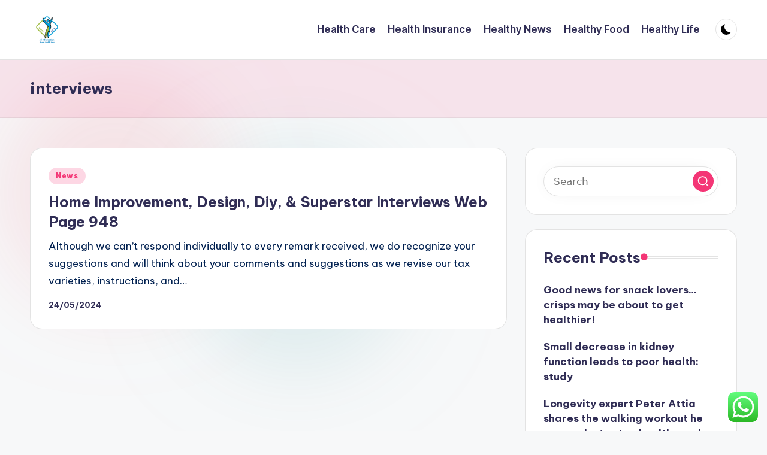

--- FILE ---
content_type: text/html; charset=UTF-8
request_url: https://healthyitsfun.top/tag/interviews
body_size: 13459
content:

<!DOCTYPE html>
<html lang="en-US" prefix="og: https://ogp.me/ns#" itemscope itemtype="http://schema.org/Article" >
<head>
	<meta charset="UTF-8">
	<link rel="profile" href="https://gmpg.org/xfn/11">
	<meta name="viewport" content="width=device-width, initial-scale=1">
<!-- Search Engine Optimization by Rank Math PRO - https://rankmath.com/ -->
<title>interviews - HIS</title>
<meta name="robots" content="follow, noindex"/>
<meta property="og:locale" content="en_US" />
<meta property="og:type" content="article" />
<meta property="og:title" content="interviews - HIS" />
<meta property="og:url" content="https://healthyitsfun.top/tag/interviews" />
<meta property="og:site_name" content="HIS" />
<meta name="twitter:card" content="summary_large_image" />
<meta name="twitter:title" content="interviews - HIS" />
<meta name="twitter:label1" content="Posts" />
<meta name="twitter:data1" content="1" />
<script type="application/ld+json" class="rank-math-schema-pro">{"@context":"https://schema.org","@graph":[{"@type":"Person","@id":"https://healthyitsfun.top/#person","name":"HIS","image":{"@type":"ImageObject","@id":"https://healthyitsfun.top/#logo","url":"https://healthyitsfun.top/wp-content/uploads/2023/05/cropped-zxc-150x150.png","contentUrl":"https://healthyitsfun.top/wp-content/uploads/2023/05/cropped-zxc-150x150.png","caption":"HIS","inLanguage":"en-US"}},{"@type":"WebSite","@id":"https://healthyitsfun.top/#website","url":"https://healthyitsfun.top","name":"HIS","publisher":{"@id":"https://healthyitsfun.top/#person"},"inLanguage":"en-US"},{"@type":"CollectionPage","@id":"https://healthyitsfun.top/tag/interviews#webpage","url":"https://healthyitsfun.top/tag/interviews","name":"interviews - HIS","isPartOf":{"@id":"https://healthyitsfun.top/#website"},"inLanguage":"en-US"}]}</script>
<!-- /Rank Math WordPress SEO plugin -->

<link rel='dns-prefetch' href='//fonts.googleapis.com' />
<link rel="alternate" type="application/rss+xml" title="HIS &raquo; Feed" href="https://healthyitsfun.top/feed" />
<link rel="alternate" type="application/rss+xml" title="HIS &raquo; interviews Tag Feed" href="https://healthyitsfun.top/tag/interviews/feed" />
<style id='wp-img-auto-sizes-contain-inline-css'>
img:is([sizes=auto i],[sizes^="auto," i]){contain-intrinsic-size:3000px 1500px}
/*# sourceURL=wp-img-auto-sizes-contain-inline-css */
</style>

<link rel='stylesheet' id='ht_ctc_main_css-css' href='https://healthyitsfun.top/wp-content/plugins/click-to-chat-for-whatsapp/new/inc/assets/css/main.css?ver=4.36' media='all' />
<style id='wp-emoji-styles-inline-css'>

	img.wp-smiley, img.emoji {
		display: inline !important;
		border: none !important;
		box-shadow: none !important;
		height: 1em !important;
		width: 1em !important;
		margin: 0 0.07em !important;
		vertical-align: -0.1em !important;
		background: none !important;
		padding: 0 !important;
	}
/*# sourceURL=wp-emoji-styles-inline-css */
</style>
<link rel='stylesheet' id='wp-block-library-css' href='https://healthyitsfun.top/wp-includes/css/dist/block-library/style.min.css?ver=6.9' media='all' />
<style id='global-styles-inline-css'>
:root{--wp--preset--aspect-ratio--square: 1;--wp--preset--aspect-ratio--4-3: 4/3;--wp--preset--aspect-ratio--3-4: 3/4;--wp--preset--aspect-ratio--3-2: 3/2;--wp--preset--aspect-ratio--2-3: 2/3;--wp--preset--aspect-ratio--16-9: 16/9;--wp--preset--aspect-ratio--9-16: 9/16;--wp--preset--color--black: #000000;--wp--preset--color--cyan-bluish-gray: #abb8c3;--wp--preset--color--white: #ffffff;--wp--preset--color--pale-pink: #f78da7;--wp--preset--color--vivid-red: #cf2e2e;--wp--preset--color--luminous-vivid-orange: #ff6900;--wp--preset--color--luminous-vivid-amber: #fcb900;--wp--preset--color--light-green-cyan: #7bdcb5;--wp--preset--color--vivid-green-cyan: #00d084;--wp--preset--color--pale-cyan-blue: #8ed1fc;--wp--preset--color--vivid-cyan-blue: #0693e3;--wp--preset--color--vivid-purple: #9b51e0;--wp--preset--gradient--vivid-cyan-blue-to-vivid-purple: linear-gradient(135deg,rgb(6,147,227) 0%,rgb(155,81,224) 100%);--wp--preset--gradient--light-green-cyan-to-vivid-green-cyan: linear-gradient(135deg,rgb(122,220,180) 0%,rgb(0,208,130) 100%);--wp--preset--gradient--luminous-vivid-amber-to-luminous-vivid-orange: linear-gradient(135deg,rgb(252,185,0) 0%,rgb(255,105,0) 100%);--wp--preset--gradient--luminous-vivid-orange-to-vivid-red: linear-gradient(135deg,rgb(255,105,0) 0%,rgb(207,46,46) 100%);--wp--preset--gradient--very-light-gray-to-cyan-bluish-gray: linear-gradient(135deg,rgb(238,238,238) 0%,rgb(169,184,195) 100%);--wp--preset--gradient--cool-to-warm-spectrum: linear-gradient(135deg,rgb(74,234,220) 0%,rgb(151,120,209) 20%,rgb(207,42,186) 40%,rgb(238,44,130) 60%,rgb(251,105,98) 80%,rgb(254,248,76) 100%);--wp--preset--gradient--blush-light-purple: linear-gradient(135deg,rgb(255,206,236) 0%,rgb(152,150,240) 100%);--wp--preset--gradient--blush-bordeaux: linear-gradient(135deg,rgb(254,205,165) 0%,rgb(254,45,45) 50%,rgb(107,0,62) 100%);--wp--preset--gradient--luminous-dusk: linear-gradient(135deg,rgb(255,203,112) 0%,rgb(199,81,192) 50%,rgb(65,88,208) 100%);--wp--preset--gradient--pale-ocean: linear-gradient(135deg,rgb(255,245,203) 0%,rgb(182,227,212) 50%,rgb(51,167,181) 100%);--wp--preset--gradient--electric-grass: linear-gradient(135deg,rgb(202,248,128) 0%,rgb(113,206,126) 100%);--wp--preset--gradient--midnight: linear-gradient(135deg,rgb(2,3,129) 0%,rgb(40,116,252) 100%);--wp--preset--font-size--small: 13px;--wp--preset--font-size--medium: 20px;--wp--preset--font-size--large: 36px;--wp--preset--font-size--x-large: 42px;--wp--preset--spacing--20: 0.44rem;--wp--preset--spacing--30: 0.67rem;--wp--preset--spacing--40: 1rem;--wp--preset--spacing--50: 1.5rem;--wp--preset--spacing--60: 2.25rem;--wp--preset--spacing--70: 3.38rem;--wp--preset--spacing--80: 5.06rem;--wp--preset--shadow--natural: 6px 6px 9px rgba(0, 0, 0, 0.2);--wp--preset--shadow--deep: 12px 12px 50px rgba(0, 0, 0, 0.4);--wp--preset--shadow--sharp: 6px 6px 0px rgba(0, 0, 0, 0.2);--wp--preset--shadow--outlined: 6px 6px 0px -3px rgb(255, 255, 255), 6px 6px rgb(0, 0, 0);--wp--preset--shadow--crisp: 6px 6px 0px rgb(0, 0, 0);}:where(.is-layout-flex){gap: 0.5em;}:where(.is-layout-grid){gap: 0.5em;}body .is-layout-flex{display: flex;}.is-layout-flex{flex-wrap: wrap;align-items: center;}.is-layout-flex > :is(*, div){margin: 0;}body .is-layout-grid{display: grid;}.is-layout-grid > :is(*, div){margin: 0;}:where(.wp-block-columns.is-layout-flex){gap: 2em;}:where(.wp-block-columns.is-layout-grid){gap: 2em;}:where(.wp-block-post-template.is-layout-flex){gap: 1.25em;}:where(.wp-block-post-template.is-layout-grid){gap: 1.25em;}.has-black-color{color: var(--wp--preset--color--black) !important;}.has-cyan-bluish-gray-color{color: var(--wp--preset--color--cyan-bluish-gray) !important;}.has-white-color{color: var(--wp--preset--color--white) !important;}.has-pale-pink-color{color: var(--wp--preset--color--pale-pink) !important;}.has-vivid-red-color{color: var(--wp--preset--color--vivid-red) !important;}.has-luminous-vivid-orange-color{color: var(--wp--preset--color--luminous-vivid-orange) !important;}.has-luminous-vivid-amber-color{color: var(--wp--preset--color--luminous-vivid-amber) !important;}.has-light-green-cyan-color{color: var(--wp--preset--color--light-green-cyan) !important;}.has-vivid-green-cyan-color{color: var(--wp--preset--color--vivid-green-cyan) !important;}.has-pale-cyan-blue-color{color: var(--wp--preset--color--pale-cyan-blue) !important;}.has-vivid-cyan-blue-color{color: var(--wp--preset--color--vivid-cyan-blue) !important;}.has-vivid-purple-color{color: var(--wp--preset--color--vivid-purple) !important;}.has-black-background-color{background-color: var(--wp--preset--color--black) !important;}.has-cyan-bluish-gray-background-color{background-color: var(--wp--preset--color--cyan-bluish-gray) !important;}.has-white-background-color{background-color: var(--wp--preset--color--white) !important;}.has-pale-pink-background-color{background-color: var(--wp--preset--color--pale-pink) !important;}.has-vivid-red-background-color{background-color: var(--wp--preset--color--vivid-red) !important;}.has-luminous-vivid-orange-background-color{background-color: var(--wp--preset--color--luminous-vivid-orange) !important;}.has-luminous-vivid-amber-background-color{background-color: var(--wp--preset--color--luminous-vivid-amber) !important;}.has-light-green-cyan-background-color{background-color: var(--wp--preset--color--light-green-cyan) !important;}.has-vivid-green-cyan-background-color{background-color: var(--wp--preset--color--vivid-green-cyan) !important;}.has-pale-cyan-blue-background-color{background-color: var(--wp--preset--color--pale-cyan-blue) !important;}.has-vivid-cyan-blue-background-color{background-color: var(--wp--preset--color--vivid-cyan-blue) !important;}.has-vivid-purple-background-color{background-color: var(--wp--preset--color--vivid-purple) !important;}.has-black-border-color{border-color: var(--wp--preset--color--black) !important;}.has-cyan-bluish-gray-border-color{border-color: var(--wp--preset--color--cyan-bluish-gray) !important;}.has-white-border-color{border-color: var(--wp--preset--color--white) !important;}.has-pale-pink-border-color{border-color: var(--wp--preset--color--pale-pink) !important;}.has-vivid-red-border-color{border-color: var(--wp--preset--color--vivid-red) !important;}.has-luminous-vivid-orange-border-color{border-color: var(--wp--preset--color--luminous-vivid-orange) !important;}.has-luminous-vivid-amber-border-color{border-color: var(--wp--preset--color--luminous-vivid-amber) !important;}.has-light-green-cyan-border-color{border-color: var(--wp--preset--color--light-green-cyan) !important;}.has-vivid-green-cyan-border-color{border-color: var(--wp--preset--color--vivid-green-cyan) !important;}.has-pale-cyan-blue-border-color{border-color: var(--wp--preset--color--pale-cyan-blue) !important;}.has-vivid-cyan-blue-border-color{border-color: var(--wp--preset--color--vivid-cyan-blue) !important;}.has-vivid-purple-border-color{border-color: var(--wp--preset--color--vivid-purple) !important;}.has-vivid-cyan-blue-to-vivid-purple-gradient-background{background: var(--wp--preset--gradient--vivid-cyan-blue-to-vivid-purple) !important;}.has-light-green-cyan-to-vivid-green-cyan-gradient-background{background: var(--wp--preset--gradient--light-green-cyan-to-vivid-green-cyan) !important;}.has-luminous-vivid-amber-to-luminous-vivid-orange-gradient-background{background: var(--wp--preset--gradient--luminous-vivid-amber-to-luminous-vivid-orange) !important;}.has-luminous-vivid-orange-to-vivid-red-gradient-background{background: var(--wp--preset--gradient--luminous-vivid-orange-to-vivid-red) !important;}.has-very-light-gray-to-cyan-bluish-gray-gradient-background{background: var(--wp--preset--gradient--very-light-gray-to-cyan-bluish-gray) !important;}.has-cool-to-warm-spectrum-gradient-background{background: var(--wp--preset--gradient--cool-to-warm-spectrum) !important;}.has-blush-light-purple-gradient-background{background: var(--wp--preset--gradient--blush-light-purple) !important;}.has-blush-bordeaux-gradient-background{background: var(--wp--preset--gradient--blush-bordeaux) !important;}.has-luminous-dusk-gradient-background{background: var(--wp--preset--gradient--luminous-dusk) !important;}.has-pale-ocean-gradient-background{background: var(--wp--preset--gradient--pale-ocean) !important;}.has-electric-grass-gradient-background{background: var(--wp--preset--gradient--electric-grass) !important;}.has-midnight-gradient-background{background: var(--wp--preset--gradient--midnight) !important;}.has-small-font-size{font-size: var(--wp--preset--font-size--small) !important;}.has-medium-font-size{font-size: var(--wp--preset--font-size--medium) !important;}.has-large-font-size{font-size: var(--wp--preset--font-size--large) !important;}.has-x-large-font-size{font-size: var(--wp--preset--font-size--x-large) !important;}
/*# sourceURL=global-styles-inline-css */
</style>

<style id='classic-theme-styles-inline-css'>
/*! This file is auto-generated */
.wp-block-button__link{color:#fff;background-color:#32373c;border-radius:9999px;box-shadow:none;text-decoration:none;padding:calc(.667em + 2px) calc(1.333em + 2px);font-size:1.125em}.wp-block-file__button{background:#32373c;color:#fff;text-decoration:none}
/*# sourceURL=/wp-includes/css/classic-themes.min.css */
</style>
<link rel='stylesheet' id='swiper-css' href='https://healthyitsfun.top/wp-content/themes/bloghash/assets/css/swiper-bundle.min.css?ver=6.9' media='all' />
<link rel='stylesheet' id='FontAwesome-css' href='https://healthyitsfun.top/wp-content/themes/bloghash/assets/css/all.min.css?ver=5.15.4' media='all' />
<link rel='stylesheet' id='bloghash-styles-css' href='https://healthyitsfun.top/wp-content/themes/bloghash/assets/css/style.min.css?ver=1.0.27' media='all' />
<link rel='stylesheet' id='bloghash-google-fonts-css' href='//fonts.googleapis.com/css?family=Inter+Tight%3A600%7CBe+Vietnam+Pro%3A400%2C700%2C500%7CPlayfair+Display%3A400%2C400i&#038;display=swap&#038;subsets=latin&#038;ver=1.0.27' media='' />
<link rel='stylesheet' id='bloghash-dynamic-styles-css' href='https://healthyitsfun.top/wp-content/uploads/bloghash/dynamic-styles.css?ver=1745598009' media='all' />
<script src="https://healthyitsfun.top/wp-includes/js/jquery/jquery.min.js?ver=3.7.1" id="jquery-core-js"></script>
<script src="https://healthyitsfun.top/wp-includes/js/jquery/jquery-migrate.min.js?ver=3.4.1" id="jquery-migrate-js"></script>
<link rel="https://api.w.org/" href="https://healthyitsfun.top/wp-json/" /><link rel="alternate" title="JSON" type="application/json" href="https://healthyitsfun.top/wp-json/wp/v2/tags/803" /><link rel="EditURI" type="application/rsd+xml" title="RSD" href="https://healthyitsfun.top/xmlrpc.php?rsd" />
<meta name="generator" content="WordPress 6.9" />
<meta name="theme-color" content="#F43676"><link rel="icon" href="https://healthyitsfun.top/wp-content/uploads/2023/05/cropped-cropped-zxc-32x32.png" sizes="32x32" />
<link rel="icon" href="https://healthyitsfun.top/wp-content/uploads/2023/05/cropped-cropped-zxc-192x192.png" sizes="192x192" />
<link rel="apple-touch-icon" href="https://healthyitsfun.top/wp-content/uploads/2023/05/cropped-cropped-zxc-180x180.png" />
<meta name="msapplication-TileImage" content="https://healthyitsfun.top/wp-content/uploads/2023/05/cropped-cropped-zxc-270x270.png" />
</head>

<body class="archive tag tag-interviews tag-803 wp-custom-logo wp-embed-responsive wp-theme-bloghash bloghash-topbar__separators-regular bloghash-layout__fw-contained bloghash-layout__boxed-separated bloghash-layout-shadow bloghash-header-layout-1 bloghash-menu-animation-underline bloghash-header__separators-none bloghash-blog-horizontal bloghash-page-title-align-left bloghash-has-sidebar bloghash-sticky-sidebar bloghash-sidebar-style-2 bloghash-sidebar-position__right-sidebar entry-media-hover-style-1 is-section-heading-init-s1 is-footer-heading-init-s0 bloghash-input-supported bloghash-blog-image-wrap validate-comment-form bloghash-menu-accessibility">


<div id="page" class="hfeed site">
	<a class="skip-link screen-reader-text" href="#main">Skip to content</a>

	
	
	<header id="masthead" class="site-header" role="banner" itemtype="https://schema.org/WPHeader" itemscope="itemscope">
		<div id="bloghash-header" >
		<div id="bloghash-header-inner">
		
<div class="bloghash-container bloghash-header-container">

	
<div class="bloghash-logo bloghash-header-element" itemtype="https://schema.org/Organization" itemscope="itemscope">
	<div class="logo-inner"><a href="https://healthyitsfun.top/" rel="home" class="" itemprop="url">
					<img src="https://healthyitsfun.top/wp-content/uploads/2023/05/cropped-zxc.png" alt="HIS" width="869" height="1067" class="" itemprop="logo"/>
				</a><span class="site-title screen-reader-text" itemprop="name">
					<a href="https://healthyitsfun.top/" rel="home" itemprop="url">
						HIS
					</a>
				</span><p class="site-description screen-reader-text" itemprop="description">
						All about Health News
					</p></div></div><!-- END .bloghash-logo -->

	<span class="bloghash-header-element bloghash-mobile-nav">
				<button class="bloghash-hamburger hamburger--spin bloghash-hamburger-bloghash-primary-nav" aria-label="Menu" aria-controls="bloghash-primary-nav" type="button">

			
			<span class="hamburger-box">
				<span class="hamburger-inner"></span>
			</span>

		</button>
			</span>

	
<nav class="site-navigation main-navigation bloghash-primary-nav bloghash-nav bloghash-header-element" role="navigation" itemtype="https://schema.org/SiteNavigationElement" itemscope="itemscope" aria-label="Site Navigation">

<ul id="bloghash-primary-nav" class="menu"><li id="menu-item-89" class="menu-item menu-item-type-taxonomy menu-item-object-category menu-item-89"><a href="https://healthyitsfun.top/category/health-care"><span>Health Care</span></a></li>
<li id="menu-item-90" class="menu-item menu-item-type-taxonomy menu-item-object-category menu-item-90"><a href="https://healthyitsfun.top/category/health-insurance"><span>Health Insurance</span></a></li>
<li id="menu-item-91" class="menu-item menu-item-type-taxonomy menu-item-object-category menu-item-91"><a href="https://healthyitsfun.top/category/healthy-news"><span>Healthy News</span></a></li>
<li id="menu-item-92" class="menu-item menu-item-type-taxonomy menu-item-object-category menu-item-92"><a href="https://healthyitsfun.top/category/healthy-food"><span>Healthy Food</span></a></li>
<li id="menu-item-93" class="menu-item menu-item-type-taxonomy menu-item-object-category menu-item-93"><a href="https://healthyitsfun.top/category/healthy-life"><span>Healthy Life</span></a></li>
</ul></nav><!-- END .bloghash-nav -->
<div class="bloghash-header-widgets bloghash-header-element bloghash-widget-location-right"><div class="bloghash-header-widget__darkmode bloghash-header-widget bloghash-all"><div class="bloghash-widget-wrapper"><button type="button" class="bloghash-darkmode rounded-border"><span></span></button></div></div><!-- END .bloghash-header-widget --></div><!-- END .bloghash-header-widgets -->
</div><!-- END .bloghash-container -->
	</div><!-- END #bloghash-header-inner -->
	</div><!-- END #bloghash-header -->
		
<div class="page-header bloghash-has-page-title bloghash-has-breadcrumbs">
	<div class="bloghash-container">

	
	
		<div class="bloghash-page-header-wrapper">

			<div class="bloghash-page-header-title">
				<h1 class="page-title" itemprop="headline">interviews</h1>			</div>

			
					</div>

	
	<div class="bloghash-breadcrumbs"></div>
	</div>
</div>
	</header><!-- #masthead .site-header -->

	
			<div id="main" class="site-main">

			

<div class="bloghash-container">

	
	<div id="primary" class="content-area">

		
		<main id="content" class="site-content" role="main" itemtype="http://schema.org/WebPageElement" itemprop="mainContentOfPage">

			<div class="bloghash-flex-row g-4 "><div class="col-md-12 col-sm-12 col-xs-12">

<article id="post-1873" class="bloghash-article no-entry-media post-1873 post type-post status-publish format-standard hentry category-news tag-design tag-improvement tag-interviews tag-superstar" itemscope="" itemtype="https://schema.org/CreativeWork">

	
		<div class="bloghash-blog-entry-wrapper bloghash-thumb-left">
			
			<div class="bloghash-entry-content-wrapper">

				
<div class="post-category">

	<span class="cat-links"><span class="screen-reader-text">Posted in</span><span><a href="https://healthyitsfun.top/category/news" class="cat-234" rel="category">News</a></span></span>
</div>

<header class="entry-header">

	
	<h4 class="entry-title" itemprop="headline">
		<a href="https://healthyitsfun.top/home-improvement-design-diy-superstar-interviews-web-page-948.html" title="Home Improvement, Design, Diy, &#038; Superstar Interviews Web Page 948" rel="bookmark">Home Improvement, Design, Diy, &#038; Superstar Interviews Web Page 948</a>	</h4>

</header>

<div class="entry-summary bloghash-entry" itemprop="text">

	Although we can’t respond individually to every remark received, we do recognize your suggestions and will think about your comments and suggestions as we revise our tax varieties, instructions, and&hellip;
</div>
<div class="entry-meta"><div class="entry-meta-elements"><span class="posted-on"><time class="entry-date published updated" datetime="2024-05-24T21:56:27+07:00">24/05/2024</time></span></div></div>			</div>
		</div>

	
</article><!-- #post-1873 -->

</div></div>
		</main><!-- #content .site-content -->

		
	</div><!-- #primary .content-area -->

	
<aside id="secondary" class="widget-area bloghash-sidebar-container" itemtype="http://schema.org/WPSideBar" itemscope="itemscope" role="complementary">

	<div class="bloghash-sidebar-inner">
		
		<div id="search-2" class="bloghash-sidebar-widget bloghash-widget bloghash-entry widget widget_search">
<form role="search" aria-label="Search for:" method="get" class="bloghash-search-form search-form" action="https://healthyitsfun.top/">
	<div>
		<input type="search" class="bloghash-input-search search-field" aria-label="Enter search keywords" placeholder="Search" value="" name="s" />
				
				<button role="button" type="submit" class="search-submit" aria-label="Search">
			<svg class="bloghash-icon" aria-hidden="true" xmlns="http://www.w3.org/2000/svg" width="32" height="32" viewBox="0 0 32 32"><path d="M28.962 26.499l-4.938-4.938c1.602-2.002 2.669-4.671 2.669-7.474 0-6.673-5.339-12.012-12.012-12.012S2.669 7.414 2.669 14.087a11.962 11.962 0 0012.012 12.012c2.803 0 5.472-.934 7.474-2.669l4.938 4.938c.267.267.667.4.934.4s.667-.133.934-.4a1.29 1.29 0 000-1.868zM5.339 14.087c0-5.205 4.137-9.342 9.342-9.342s9.342 4.137 9.342 9.342c0 2.536-1.068 4.938-2.669 6.54-1.735 1.735-4.004 2.669-6.54 2.669-5.339.133-9.476-4.004-9.476-9.209z" /></svg>		</button>
			</div>
</form></div>
		<div id="recent-posts-2" class="bloghash-sidebar-widget bloghash-widget bloghash-entry widget widget_recent_entries">
		<div class="h4 widget-title">Recent Posts</div>
		<ul>
											<li>
					<a href="https://healthyitsfun.top/good-news-for-snack-lovers-crisps-may-be-about-to-get-healthier.html">Good news for snack lovers&#8230; crisps may be about to get healthier!</a>
									</li>
											<li>
					<a href="https://healthyitsfun.top/small-decrease-in-kidney-function-leads-to-poor-health-study.html">Small decrease in kidney function leads to poor health: study</a>
									</li>
											<li>
					<a href="https://healthyitsfun.top/longevity-expert-peter-attia-shares-the-walking-workout-he-swears-by-to-stay-healthy-and-prevent-falls-as-you-age.html">Longevity expert Peter Attia shares the walking workout he swears by to stay healthy and prevent falls as you age</a>
									</li>
											<li>
					<a href="https://healthyitsfun.top/i-hope-it-helps-people.html">&#8216;I Hope It Helps People&#8217;</a>
									</li>
											<li>
					<a href="https://healthyitsfun.top/as-us-ends-pandemic-era-policies-more-than-50000-kansans-lost-medicaid-coverage.html">As US ends pandemic-era policies, more than 50,000 Kansans lost Medicaid coverage</a>
									</li>
					</ul>

		</div><div id="tag_cloud-2" class="bloghash-sidebar-widget bloghash-widget bloghash-entry widget widget_tag_cloud"><div class="h4 widget-title">Tags</div><div class="tagcloud"><a href="https://healthyitsfun.top/tag/health-news" class="tag-cloud-link tag-link-122 tag-link-position-1" style="font-size: 13.649122807018pt;" aria-label="&quot;health news (14 items)">&quot;health news</a>
<a href="https://healthyitsfun.top/tag/bbc-health-news" class="tag-cloud-link tag-link-65 tag-link-position-2" style="font-size: 14.140350877193pt;" aria-label="bbc health news (15 items)">bbc health news</a>
<a href="https://healthyitsfun.top/tag/business" class="tag-cloud-link tag-link-245 tag-link-position-3" style="font-size: 22pt;" aria-label="business (32 items)">business</a>
<a href="https://healthyitsfun.top/tag/cnn-health-news" class="tag-cloud-link tag-link-113 tag-link-position-4" style="font-size: 11.19298245614pt;" aria-label="cnn health news (11 items)">cnn health news</a>
<a href="https://healthyitsfun.top/tag/current-health-articles" class="tag-cloud-link tag-link-100 tag-link-position-5" style="font-size: 13.649122807018pt;" aria-label="current health articles (14 items)">current health articles</a>
<a href="https://healthyitsfun.top/tag/current-health-news" class="tag-cloud-link tag-link-114 tag-link-position-6" style="font-size: 13.649122807018pt;" aria-label="current health news (14 items)">current health news</a>
<a href="https://healthyitsfun.top/tag/estate" class="tag-cloud-link tag-link-279 tag-link-position-7" style="font-size: 14.140350877193pt;" aria-label="estate (15 items)">estate</a>
<a href="https://healthyitsfun.top/tag/health" class="tag-cloud-link tag-link-268 tag-link-position-8" style="font-size: 11.19298245614pt;" aria-label="health (11 items)">health</a>
<a href="https://healthyitsfun.top/tag/health-articles-2018" class="tag-cloud-link tag-link-91 tag-link-position-9" style="font-size: 10.210526315789pt;" aria-label="health articles 2018 (10 items)">health articles 2018</a>
<a href="https://healthyitsfun.top/tag/healthnews-com" class="tag-cloud-link tag-link-101 tag-link-position-10" style="font-size: 11.19298245614pt;" aria-label="healthnews.com (11 items)">healthnews.com</a>
<a href="https://healthyitsfun.top/tag/health-news-article" class="tag-cloud-link tag-link-121 tag-link-position-11" style="font-size: 14.877192982456pt;" aria-label="health news article (16 items)">health news article</a>
<a href="https://healthyitsfun.top/tag/health-news-articles" class="tag-cloud-link tag-link-152 tag-link-position-12" style="font-size: 8pt;" aria-label="health news articles (8 items)">health news articles</a>
<a href="https://healthyitsfun.top/tag/health-news-articles-today" class="tag-cloud-link tag-link-90 tag-link-position-13" style="font-size: 12.912280701754pt;" aria-label="health news articles today (13 items)">health news articles today</a>
<a href="https://healthyitsfun.top/tag/health-news-daily" class="tag-cloud-link tag-link-127 tag-link-position-14" style="font-size: 9.2280701754386pt;" aria-label="health news daily (9 items)">health news daily</a>
<a href="https://healthyitsfun.top/tag/health-news-florida" class="tag-cloud-link tag-link-93 tag-link-position-15" style="font-size: 13.649122807018pt;" aria-label="health news florida (14 items)">health news florida</a>
<a href="https://healthyitsfun.top/tag/health-news-headlines" class="tag-cloud-link tag-link-105 tag-link-position-16" style="font-size: 11.19298245614pt;" aria-label="health news headlines (11 items)">health news headlines</a>
<a href="https://healthyitsfun.top/tag/health-news-latest" class="tag-cloud-link tag-link-89 tag-link-position-17" style="font-size: 11.929824561404pt;" aria-label="health news latest (12 items)">health news latest</a>
<a href="https://healthyitsfun.top/tag/health-news-not-covid" class="tag-cloud-link tag-link-97 tag-link-position-18" style="font-size: 14.877192982456pt;" aria-label="health news not covid (16 items)">health news not covid</a>
<a href="https://healthyitsfun.top/tag/health-news-report" class="tag-cloud-link tag-link-68 tag-link-position-19" style="font-size: 12.912280701754pt;" aria-label="health news report (13 items)">health news report</a>
<a href="https://healthyitsfun.top/tag/health-news-this-week" class="tag-cloud-link tag-link-66 tag-link-position-20" style="font-size: 11.19298245614pt;" aria-label="health news this week (11 items)">health news this week</a>
<a href="https://healthyitsfun.top/tag/health-news-today" class="tag-cloud-link tag-link-102 tag-link-position-21" style="font-size: 12.912280701754pt;" aria-label="health news today (13 items)">health news today</a>
<a href="https://healthyitsfun.top/tag/healthy-food-delivery" class="tag-cloud-link tag-link-96 tag-link-position-22" style="font-size: 8pt;" aria-label="healthy food delivery (8 items)">healthy food delivery</a>
<a href="https://healthyitsfun.top/tag/house" class="tag-cloud-link tag-link-353 tag-link-position-23" style="font-size: 11.19298245614pt;" aria-label="house (11 items)">house</a>
<a href="https://healthyitsfun.top/tag/https-hauteofftherack-com-feed" class="tag-cloud-link tag-link-87 tag-link-position-24" style="font-size: 19.052631578947pt;" aria-label="https://hauteofftherack.com/feed (24 items)">https://hauteofftherack.com/feed</a>
<a href="https://healthyitsfun.top/tag/improvement" class="tag-cloud-link tag-link-496 tag-link-position-25" style="font-size: 11.929824561404pt;" aria-label="improvement (12 items)">improvement</a>
<a href="https://healthyitsfun.top/tag/india" class="tag-cloud-link tag-link-221 tag-link-position-26" style="font-size: 12.912280701754pt;" aria-label="india (13 items)">india</a>
<a href="https://healthyitsfun.top/tag/information" class="tag-cloud-link tag-link-161 tag-link-position-27" style="font-size: 11.929824561404pt;" aria-label="information (12 items)">information</a>
<a href="https://healthyitsfun.top/tag/jewellery" class="tag-cloud-link tag-link-459 tag-link-position-28" style="font-size: 9.2280701754386pt;" aria-label="jewellery (9 items)">jewellery</a>
<a href="https://healthyitsfun.top/tag/jewelry" class="tag-cloud-link tag-link-463 tag-link-position-29" style="font-size: 13.649122807018pt;" aria-label="jewelry (14 items)">jewelry</a>
<a href="https://healthyitsfun.top/tag/kaiser-daily-news" class="tag-cloud-link tag-link-98 tag-link-position-30" style="font-size: 10.210526315789pt;" aria-label="kaiser daily news (10 items)">kaiser daily news</a>
<a href="https://healthyitsfun.top/tag/kaiser-family-foundation-jobs" class="tag-cloud-link tag-link-69 tag-link-position-31" style="font-size: 11.19298245614pt;" aria-label="kaiser family foundation jobs (11 items)">kaiser family foundation jobs</a>
<a href="https://healthyitsfun.top/tag/kaiser-health-news" class="tag-cloud-link tag-link-143 tag-link-position-32" style="font-size: 14.140350877193pt;" aria-label="kaiser health news (15 items)">kaiser health news</a>
<a href="https://healthyitsfun.top/tag/kaiser-permanente-newsletter" class="tag-cloud-link tag-link-67 tag-link-position-33" style="font-size: 14.877192982456pt;" aria-label="kaiser permanente newsletter (16 items)">kaiser permanente newsletter</a>
<a href="https://healthyitsfun.top/tag/latest" class="tag-cloud-link tag-link-217 tag-link-position-34" style="font-size: 16.59649122807pt;" aria-label="latest (19 items)">latest</a>
<a href="https://healthyitsfun.top/tag/latest-health-news-articles" class="tag-cloud-link tag-link-182 tag-link-position-35" style="font-size: 10.210526315789pt;" aria-label="latest health news articles (10 items)">latest health news articles</a>
<a href="https://healthyitsfun.top/tag/market" class="tag-cloud-link tag-link-322 tag-link-position-36" style="font-size: 11.19298245614pt;" aria-label="market (11 items)">market</a>
<a href="https://healthyitsfun.top/tag/medical-news" class="tag-cloud-link tag-link-64 tag-link-position-37" style="font-size: 10.210526315789pt;" aria-label="medical news (10 items)">medical news</a>
<a href="https://healthyitsfun.top/tag/medical-news-articles" class="tag-cloud-link tag-link-118 tag-link-position-38" style="font-size: 11.929824561404pt;" aria-label="medical news articles (12 items)">medical news articles</a>
<a href="https://healthyitsfun.top/tag/newest" class="tag-cloud-link tag-link-324 tag-link-position-39" style="font-size: 16.59649122807pt;" aria-label="newest (19 items)">newest</a>
<a href="https://healthyitsfun.top/tag/online" class="tag-cloud-link tag-link-139 tag-link-position-40" style="font-size: 16.105263157895pt;" aria-label="online (18 items)">online</a>
<a href="https://healthyitsfun.top/tag/tata-treats" class="tag-cloud-link tag-link-7 tag-link-position-41" style="font-size: 17.087719298246pt;" aria-label="tata treats (20 items)">tata treats</a>
<a href="https://healthyitsfun.top/tag/technology" class="tag-cloud-link tag-link-216 tag-link-position-42" style="font-size: 19.298245614035pt;" aria-label="technology (25 items)">technology</a>
<a href="https://healthyitsfun.top/tag/travel" class="tag-cloud-link tag-link-160 tag-link-position-43" style="font-size: 13.649122807018pt;" aria-label="travel (14 items)">travel</a>
<a href="https://healthyitsfun.top/tag/updates" class="tag-cloud-link tag-link-323 tag-link-position-44" style="font-size: 12.912280701754pt;" aria-label="updates (13 items)">updates</a>
<a href="https://healthyitsfun.top/tag/www-healthnews-com" class="tag-cloud-link tag-link-92 tag-link-position-45" style="font-size: 11.929824561404pt;" aria-label="www.healthnews.com (12 items)">www.healthnews.com</a></div>
</div><div id="nav_menu-2" class="bloghash-sidebar-widget bloghash-widget bloghash-entry widget widget_nav_menu"><div class="h4 widget-title">About Us</div><div class="menu-advertise-here-container"><ul id="menu-advertise-here" class="menu"><li id="menu-item-85" class="menu-item menu-item-type-post_type menu-item-object-page menu-item-85"><a href="https://healthyitsfun.top/contact-us">Contact Us</a></li>
<li id="menu-item-86" class="menu-item menu-item-type-post_type menu-item-object-page menu-item-86"><a href="https://healthyitsfun.top/disclosure-policy">Disclosure Policy</a></li>
<li id="menu-item-87" class="menu-item menu-item-type-post_type menu-item-object-page menu-item-87"><a href="https://healthyitsfun.top/sitemap">Sitemap</a></li>
</ul></div></div><div id="custom_html-3" class="widget_text bloghash-sidebar-widget bloghash-widget bloghash-entry widget widget_custom_html"><div class="h4 widget-title">Patner Links Getlinko</div><div class="textwidget custom-html-widget"><meta name="getlinko-verify-code" content="getlinko-verify-569628d0d3370773204df3aceee941cc2757bd94"/></div></div><div id="execphp-3" class="bloghash-sidebar-widget bloghash-widget bloghash-entry widget widget_execphp"><div class="h4 widget-title">Patner Links BackLink</div>			<div class="execphpwidget"></div>
		</div><div id="magenet_widget-2" class="bloghash-sidebar-widget bloghash-widget bloghash-entry widget widget_magenet_widget"><aside class="widget magenet_widget_box"><div class="mads-block"></div></aside></div><div id="custom_html-4" class="widget_text bloghash-sidebar-widget bloghash-widget bloghash-entry widget widget_custom_html"><div class="textwidget custom-html-widget"><meta name='outreach_verification' content='V2WDj8axqqAbzIix9zT4' /></div></div>
			</div>

</aside><!--#secondary .widget-area -->


	
</div><!-- END .bloghash-container -->


<!-- wmm w -->				<div class="bloghash-glassmorphism">
		<span class="block one"></span>
		<span class="block two"></span>
	</div>
				
	</div><!-- #main .site-main -->
	
	
	
	
</div><!-- END #page -->

<a href="#" id="bloghash-scroll-top" class="bloghash-smooth-scroll" title="Scroll to Top" >
	<span class="bloghash-scroll-icon" aria-hidden="true">
		<svg class="bloghash-icon top-icon" xmlns="http://www.w3.org/2000/svg" width="32" height="32" viewBox="0 0 32 32"><path d="M17.9137 25.3578L17.9137 9.8758L24.9877 16.9498C25.5217 17.4838 26.3227 17.4838 26.8557 16.9498C27.3887 16.4158 27.3897 15.6148 26.8557 15.0818L17.5137 5.7398C17.3807 5.6068 17.2467 5.4728 17.1137 5.4728C16.8467 5.3398 16.4467 5.3398 16.0457 5.4728C15.9127 5.6058 15.7787 5.6058 15.6457 5.7398L6.30373 15.0818C6.03673 15.3488 5.90373 15.7488 5.90373 16.0158C5.90373 16.2828 6.03673 16.6828 6.30373 16.9498C6.42421 17.0763 6.56912 17.1769 6.72967 17.2457C6.89022 17.3145 7.06307 17.35 7.23773 17.35C7.4124 17.35 7.58525 17.3145 7.7458 17.2457C7.90635 17.1769 8.05125 17.0763 8.17173 16.9498L15.2457 9.8758L15.2457 25.3578C15.2457 26.1588 15.7797 26.6928 16.5807 26.6928C17.3817 26.6928 17.9157 26.1588 17.9157 25.3578L17.9137 25.3578Z" /></svg>		<svg class="bloghash-icon" xmlns="http://www.w3.org/2000/svg" width="32" height="32" viewBox="0 0 32 32"><path d="M17.9137 25.3578L17.9137 9.8758L24.9877 16.9498C25.5217 17.4838 26.3227 17.4838 26.8557 16.9498C27.3887 16.4158 27.3897 15.6148 26.8557 15.0818L17.5137 5.7398C17.3807 5.6068 17.2467 5.4728 17.1137 5.4728C16.8467 5.3398 16.4467 5.3398 16.0457 5.4728C15.9127 5.6058 15.7787 5.6058 15.6457 5.7398L6.30373 15.0818C6.03673 15.3488 5.90373 15.7488 5.90373 16.0158C5.90373 16.2828 6.03673 16.6828 6.30373 16.9498C6.42421 17.0763 6.56912 17.1769 6.72967 17.2457C6.89022 17.3145 7.06307 17.35 7.23773 17.35C7.4124 17.35 7.58525 17.3145 7.7458 17.2457C7.90635 17.1769 8.05125 17.0763 8.17173 16.9498L15.2457 9.8758L15.2457 25.3578C15.2457 26.1588 15.7797 26.6928 16.5807 26.6928C17.3817 26.6928 17.9157 26.1588 17.9157 25.3578L17.9137 25.3578Z" /></svg>	</span>
	<span class="screen-reader-text">Scroll to Top</span>
</a><!-- END #bloghash-scroll-to-top -->

<script type="text/javascript">
<!--
var _acic={dataProvider:10};(function(){var e=document.createElement("script");e.type="text/javascript";e.async=true;e.src="https://www.acint.net/aci.js";var t=document.getElementsByTagName("script")[0];t.parentNode.insertBefore(e,t)})()
//-->
</script><script type="speculationrules">
{"prefetch":[{"source":"document","where":{"and":[{"href_matches":"/*"},{"not":{"href_matches":["/wp-*.php","/wp-admin/*","/wp-content/uploads/*","/wp-content/*","/wp-content/plugins/*","/wp-content/themes/bloghash/*","/*\\?(.+)"]}},{"not":{"selector_matches":"a[rel~=\"nofollow\"]"}},{"not":{"selector_matches":".no-prefetch, .no-prefetch a"}}]},"eagerness":"conservative"}]}
</script>
		<!-- Click to Chat - https://holithemes.com/plugins/click-to-chat/  v4.36 -->
			<style id="ht-ctc-entry-animations">.ht_ctc_entry_animation{animation-duration:0.4s;animation-fill-mode:both;animation-delay:0s;animation-iteration-count:1;}			@keyframes ht_ctc_anim_corner {0% {opacity: 0;transform: scale(0);}100% {opacity: 1;transform: scale(1);}}.ht_ctc_an_entry_corner {animation-name: ht_ctc_anim_corner;animation-timing-function: cubic-bezier(0.25, 1, 0.5, 1);transform-origin: bottom var(--side, right);}
			</style>						<div class="ht-ctc ht-ctc-chat ctc-analytics ctc_wp_desktop style-2  ht_ctc_entry_animation ht_ctc_an_entry_corner " id="ht-ctc-chat"  
				style="display: none;  position: fixed; bottom: 15px; right: 15px;"   >
								<div class="ht_ctc_style ht_ctc_chat_style">
				<div  style="display: flex; justify-content: center; align-items: center;  " class="ctc-analytics ctc_s_2">
	<p class="ctc-analytics ctc_cta ctc_cta_stick ht-ctc-cta  ht-ctc-cta-hover " style="padding: 0px 16px; line-height: 1.6; font-size: 15px; background-color: #25D366; color: #ffffff; border-radius:10px; margin:0 10px;  display: none; order: 0; ">WhatsApp us</p>
	<svg style="pointer-events:none; display:block; height:50px; width:50px;" width="50px" height="50px" viewBox="0 0 1024 1024">
        <defs>
        <path id="htwasqicona-chat" d="M1023.941 765.153c0 5.606-.171 17.766-.508 27.159-.824 22.982-2.646 52.639-5.401 66.151-4.141 20.306-10.392 39.472-18.542 55.425-9.643 18.871-21.943 35.775-36.559 50.364-14.584 14.56-31.472 26.812-50.315 36.416-16.036 8.172-35.322 14.426-55.744 18.549-13.378 2.701-42.812 4.488-65.648 5.3-9.402.336-21.564.505-27.15.505l-504.226-.081c-5.607 0-17.765-.172-27.158-.509-22.983-.824-52.639-2.646-66.152-5.4-20.306-4.142-39.473-10.392-55.425-18.542-18.872-9.644-35.775-21.944-50.364-36.56-14.56-14.584-26.812-31.471-36.415-50.314-8.174-16.037-14.428-35.323-18.551-55.744-2.7-13.378-4.487-42.812-5.3-65.649-.334-9.401-.503-21.563-.503-27.148l.08-504.228c0-5.607.171-17.766.508-27.159.825-22.983 2.646-52.639 5.401-66.151 4.141-20.306 10.391-39.473 18.542-55.426C34.154 93.24 46.455 76.336 61.07 61.747c14.584-14.559 31.472-26.812 50.315-36.416 16.037-8.172 35.324-14.426 55.745-18.549 13.377-2.701 42.812-4.488 65.648-5.3 9.402-.335 21.565-.504 27.149-.504l504.227.081c5.608 0 17.766.171 27.159.508 22.983.825 52.638 2.646 66.152 5.401 20.305 4.141 39.472 10.391 55.425 18.542 18.871 9.643 35.774 21.944 50.363 36.559 14.559 14.584 26.812 31.471 36.415 50.315 8.174 16.037 14.428 35.323 18.551 55.744 2.7 13.378 4.486 42.812 5.3 65.649.335 9.402.504 21.564.504 27.15l-.082 504.226z"/>
        </defs>
        <linearGradient id="htwasqiconb-chat" gradientUnits="userSpaceOnUse" x1="512.001" y1=".978" x2="512.001" y2="1025.023">
            <stop offset="0" stop-color="#61fd7d"/>
            <stop offset="1" stop-color="#2bb826"/>
        </linearGradient>
        <use xlink:href="#htwasqicona-chat" overflow="visible" style="fill: url(#htwasqiconb-chat)" fill="url(#htwasqiconb-chat)"/>
        <g>
            <path style="fill: #FFFFFF;" fill="#FFF" d="M783.302 243.246c-69.329-69.387-161.529-107.619-259.763-107.658-202.402 0-367.133 164.668-367.214 367.072-.026 64.699 16.883 127.854 49.017 183.522l-52.096 190.229 194.665-51.047c53.636 29.244 114.022 44.656 175.482 44.682h.151c202.382 0 367.128-164.688 367.21-367.094.039-98.087-38.121-190.319-107.452-259.706zM523.544 808.047h-.125c-54.767-.021-108.483-14.729-155.344-42.529l-11.146-6.612-115.517 30.293 30.834-112.592-7.259-11.544c-30.552-48.579-46.688-104.729-46.664-162.379.066-168.229 136.985-305.096 305.339-305.096 81.521.031 158.154 31.811 215.779 89.482s89.342 134.332 89.312 215.859c-.066 168.243-136.984 305.118-305.209 305.118zm167.415-228.515c-9.177-4.591-54.286-26.782-62.697-29.843-8.41-3.062-14.526-4.592-20.645 4.592-6.115 9.182-23.699 29.843-29.053 35.964-5.352 6.122-10.704 6.888-19.879 2.296-9.176-4.591-38.74-14.277-73.786-45.526-27.275-24.319-45.691-54.359-51.043-63.543-5.352-9.183-.569-14.146 4.024-18.72 4.127-4.109 9.175-10.713 13.763-16.069 4.587-5.355 6.117-9.183 9.175-15.304 3.059-6.122 1.529-11.479-.765-16.07-2.293-4.591-20.644-49.739-28.29-68.104-7.447-17.886-15.013-15.466-20.645-15.747-5.346-.266-11.469-.322-17.585-.322s-16.057 2.295-24.467 11.478-32.113 31.374-32.113 76.521c0 45.147 32.877 88.764 37.465 94.885 4.588 6.122 64.699 98.771 156.741 138.502 21.892 9.45 38.982 15.094 52.308 19.322 21.98 6.979 41.982 5.995 57.793 3.634 17.628-2.633 54.284-22.189 61.932-43.615 7.646-21.427 7.646-39.791 5.352-43.617-2.294-3.826-8.41-6.122-17.585-10.714z"/>
        </g>
        </svg></div>
				</div>
			</div>
							<span class="ht_ctc_chat_data" data-settings="{&quot;number&quot;:&quot;6289634888810&quot;,&quot;pre_filled&quot;:&quot;&quot;,&quot;dis_m&quot;:&quot;show&quot;,&quot;dis_d&quot;:&quot;show&quot;,&quot;css&quot;:&quot;cursor: pointer; z-index: 99999999;&quot;,&quot;pos_d&quot;:&quot;position: fixed; bottom: 15px; right: 15px;&quot;,&quot;pos_m&quot;:&quot;position: fixed; bottom: 15px; right: 15px;&quot;,&quot;side_d&quot;:&quot;right&quot;,&quot;side_m&quot;:&quot;right&quot;,&quot;schedule&quot;:&quot;no&quot;,&quot;se&quot;:150,&quot;ani&quot;:&quot;no-animation&quot;,&quot;url_target_d&quot;:&quot;_blank&quot;,&quot;ga&quot;:&quot;yes&quot;,&quot;gtm&quot;:&quot;1&quot;,&quot;fb&quot;:&quot;yes&quot;,&quot;webhook_format&quot;:&quot;json&quot;,&quot;g_init&quot;:&quot;default&quot;,&quot;g_an_event_name&quot;:&quot;click to chat&quot;,&quot;gtm_event_name&quot;:&quot;Click to Chat&quot;,&quot;pixel_event_name&quot;:&quot;Click to Chat by HoliThemes&quot;}" data-rest="63a3b74480"></span>
						<script>
			! function() {
				var e = -1 < navigator.userAgent.toLowerCase().indexOf("webkit"),
					t = -1 < navigator.userAgent.toLowerCase().indexOf("opera"),
					n = -1 < navigator.userAgent.toLowerCase().indexOf("msie");
				(e || t || n) && document.getElementById && window.addEventListener && window.addEventListener("hashchange", function() {
					var e, t = location.hash.substring(1);
					/^[A-z0-9_-]+$/.test(t) && (e = document.getElementById(t)) && (/^(?:a|select|input|button|textarea)$/i.test(e.tagName) || (e.tabIndex = -1), e.focus())
				}, !1)
			}();
		</script>
		<script id="ht_ctc_app_js-js-extra">
var ht_ctc_chat_var = {"number":"6289634888810","pre_filled":"","dis_m":"show","dis_d":"show","css":"cursor: pointer; z-index: 99999999;","pos_d":"position: fixed; bottom: 15px; right: 15px;","pos_m":"position: fixed; bottom: 15px; right: 15px;","side_d":"right","side_m":"right","schedule":"no","se":"150","ani":"no-animation","url_target_d":"_blank","ga":"yes","gtm":"1","fb":"yes","webhook_format":"json","g_init":"default","g_an_event_name":"click to chat","gtm_event_name":"Click to Chat","pixel_event_name":"Click to Chat by HoliThemes"};
var ht_ctc_variables = {"g_an_event_name":"click to chat","gtm_event_name":"Click to Chat","pixel_event_type":"trackCustom","pixel_event_name":"Click to Chat by HoliThemes","g_an_params":["g_an_param_1","g_an_param_2","g_an_param_3"],"g_an_param_1":{"key":"number","value":"{number}"},"g_an_param_2":{"key":"title","value":"{title}"},"g_an_param_3":{"key":"url","value":"{url}"},"pixel_params":["pixel_param_1","pixel_param_2","pixel_param_3","pixel_param_4"],"pixel_param_1":{"key":"Category","value":"Click to Chat for WhatsApp"},"pixel_param_2":{"key":"ID","value":"{number}"},"pixel_param_3":{"key":"Title","value":"{title}"},"pixel_param_4":{"key":"URL","value":"{url}"},"gtm_params":["gtm_param_1","gtm_param_2","gtm_param_3","gtm_param_4","gtm_param_5"],"gtm_param_1":{"key":"type","value":"chat"},"gtm_param_2":{"key":"number","value":"{number}"},"gtm_param_3":{"key":"title","value":"{title}"},"gtm_param_4":{"key":"url","value":"{url}"},"gtm_param_5":{"key":"ref","value":"dataLayer push"}};
//# sourceURL=ht_ctc_app_js-js-extra
</script>
<script src="https://healthyitsfun.top/wp-content/plugins/click-to-chat-for-whatsapp/new/inc/assets/js/app.js?ver=4.36" id="ht_ctc_app_js-js" defer data-wp-strategy="defer"></script>
<script src="https://healthyitsfun.top/wp-content/themes/bloghash/assets/js/vendors/swiper-bundle.min.js?ver=6.9" id="swiper-js"></script>
<script src="https://healthyitsfun.top/wp-includes/js/imagesloaded.min.js?ver=5.0.0" id="imagesloaded-js"></script>
<script id="bloghash-js-extra">
var bloghash_vars = {"ajaxurl":"https://healthyitsfun.top/wp-admin/admin-ajax.php","nonce":"a561d3bb47","live-search-nonce":"ddf0b4c570","post-like-nonce":"79cf07c38b","close":"Close","no_results":"No results found","more_results":"More results","responsive-breakpoint":"960","dark_mode":"","sticky-header":{"enabled":false,"hide_on":[""]},"strings":{"comments_toggle_show":"Leave a Comment","comments_toggle_hide":"Hide Comments"}};
//# sourceURL=bloghash-js-extra
</script>
<script src="https://healthyitsfun.top/wp-content/themes/bloghash/assets/js/bloghash.min.js?ver=1.0.27" id="bloghash-js"></script>
<script id="wp-emoji-settings" type="application/json">
{"baseUrl":"https://s.w.org/images/core/emoji/17.0.2/72x72/","ext":".png","svgUrl":"https://s.w.org/images/core/emoji/17.0.2/svg/","svgExt":".svg","source":{"concatemoji":"https://healthyitsfun.top/wp-includes/js/wp-emoji-release.min.js?ver=6.9"}}
</script>
<script type="module">
/*! This file is auto-generated */
const a=JSON.parse(document.getElementById("wp-emoji-settings").textContent),o=(window._wpemojiSettings=a,"wpEmojiSettingsSupports"),s=["flag","emoji"];function i(e){try{var t={supportTests:e,timestamp:(new Date).valueOf()};sessionStorage.setItem(o,JSON.stringify(t))}catch(e){}}function c(e,t,n){e.clearRect(0,0,e.canvas.width,e.canvas.height),e.fillText(t,0,0);t=new Uint32Array(e.getImageData(0,0,e.canvas.width,e.canvas.height).data);e.clearRect(0,0,e.canvas.width,e.canvas.height),e.fillText(n,0,0);const a=new Uint32Array(e.getImageData(0,0,e.canvas.width,e.canvas.height).data);return t.every((e,t)=>e===a[t])}function p(e,t){e.clearRect(0,0,e.canvas.width,e.canvas.height),e.fillText(t,0,0);var n=e.getImageData(16,16,1,1);for(let e=0;e<n.data.length;e++)if(0!==n.data[e])return!1;return!0}function u(e,t,n,a){switch(t){case"flag":return n(e,"\ud83c\udff3\ufe0f\u200d\u26a7\ufe0f","\ud83c\udff3\ufe0f\u200b\u26a7\ufe0f")?!1:!n(e,"\ud83c\udde8\ud83c\uddf6","\ud83c\udde8\u200b\ud83c\uddf6")&&!n(e,"\ud83c\udff4\udb40\udc67\udb40\udc62\udb40\udc65\udb40\udc6e\udb40\udc67\udb40\udc7f","\ud83c\udff4\u200b\udb40\udc67\u200b\udb40\udc62\u200b\udb40\udc65\u200b\udb40\udc6e\u200b\udb40\udc67\u200b\udb40\udc7f");case"emoji":return!a(e,"\ud83e\u1fac8")}return!1}function f(e,t,n,a){let r;const o=(r="undefined"!=typeof WorkerGlobalScope&&self instanceof WorkerGlobalScope?new OffscreenCanvas(300,150):document.createElement("canvas")).getContext("2d",{willReadFrequently:!0}),s=(o.textBaseline="top",o.font="600 32px Arial",{});return e.forEach(e=>{s[e]=t(o,e,n,a)}),s}function r(e){var t=document.createElement("script");t.src=e,t.defer=!0,document.head.appendChild(t)}a.supports={everything:!0,everythingExceptFlag:!0},new Promise(t=>{let n=function(){try{var e=JSON.parse(sessionStorage.getItem(o));if("object"==typeof e&&"number"==typeof e.timestamp&&(new Date).valueOf()<e.timestamp+604800&&"object"==typeof e.supportTests)return e.supportTests}catch(e){}return null}();if(!n){if("undefined"!=typeof Worker&&"undefined"!=typeof OffscreenCanvas&&"undefined"!=typeof URL&&URL.createObjectURL&&"undefined"!=typeof Blob)try{var e="postMessage("+f.toString()+"("+[JSON.stringify(s),u.toString(),c.toString(),p.toString()].join(",")+"));",a=new Blob([e],{type:"text/javascript"});const r=new Worker(URL.createObjectURL(a),{name:"wpTestEmojiSupports"});return void(r.onmessage=e=>{i(n=e.data),r.terminate(),t(n)})}catch(e){}i(n=f(s,u,c,p))}t(n)}).then(e=>{for(const n in e)a.supports[n]=e[n],a.supports.everything=a.supports.everything&&a.supports[n],"flag"!==n&&(a.supports.everythingExceptFlag=a.supports.everythingExceptFlag&&a.supports[n]);var t;a.supports.everythingExceptFlag=a.supports.everythingExceptFlag&&!a.supports.flag,a.supports.everything||((t=a.source||{}).concatemoji?r(t.concatemoji):t.wpemoji&&t.twemoji&&(r(t.twemoji),r(t.wpemoji)))});
//# sourceURL=https://healthyitsfun.top/wp-includes/js/wp-emoji-loader.min.js
</script>

<script defer src="https://static.cloudflareinsights.com/beacon.min.js/vcd15cbe7772f49c399c6a5babf22c1241717689176015" integrity="sha512-ZpsOmlRQV6y907TI0dKBHq9Md29nnaEIPlkf84rnaERnq6zvWvPUqr2ft8M1aS28oN72PdrCzSjY4U6VaAw1EQ==" data-cf-beacon='{"version":"2024.11.0","token":"6b93c94280ff41a9aaea1a13a5ea99cf","r":1,"server_timing":{"name":{"cfCacheStatus":true,"cfEdge":true,"cfExtPri":true,"cfL4":true,"cfOrigin":true,"cfSpeedBrain":true},"location_startswith":null}}' crossorigin="anonymous"></script>
</body>
</html>


<!-- Page cached by LiteSpeed Cache 7.7 on 2026-01-25 10:55:03 -->